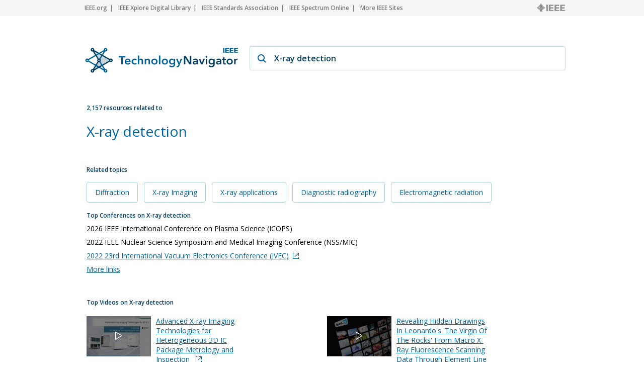

--- FILE ---
content_type: text/html; charset=utf-8
request_url: https://technav.ieee.org/topic/x-ray-detection
body_size: 9032
content:



    <!doctype html>
    <!--[if lt IE 7]> <html class="no-js ie6 oldie" lang="en"> <![endif]-->
    <!--[if IE 7]>    <html class="no-js ie7 oldie" lang="en"> <![endif]-->
    <!--[if IE 8]>    <html class="no-js ie8 oldie" lang="en"> <![endif]-->
    <!--[if gt IE 8]><!-->
    <html class="no-js" lang="en"> <!--<![endif]-->
    <head>
        <meta charset="utf-8">
        <meta http-equiv="X-UA-Compatible" content="IE=edge,chrome=1">
        <meta name="google-site-verification" content="ErNRtGGQpbIpWKbU4dGE3qA1_rQw-thTIBzmZXdgvkU" />
        
            <title>X-ray detection on IEEE Technology Navigator</title>
        

       <link href="https://fonts.googleapis.com/css2?family=Open+Sans:wght@400;600&display=swap" rel="stylesheet">
        
            
                <meta name="description"
                  content="X-ray detection - IEEE Technology Navigator. Connecting You to the IEEE Universe of Information">
            
            
            <meta name="author" content="">

            
                <meta property="og:title" content="X-ray detection"/>
            
            <meta property="og:url" content="https://technav.ieee.org"/>
            <meta property="og:host_info" content="https://technav.ieee.org"/>
            <meta property="og:image" content="https://technav.ieee.org/media/images/sprite-images/technav_banner.png"/>
            <meta property="og:site_name" content="IEEE Technology Navigator"/>
            <meta property="og:description" content="Connecting You to the IEEE Universe of Information"/>

            
            <meta name="viewport" content="width=device-width,initial-scale=1">      
        

        <link rel="shortcut icon" href="/media/images/favicon.svg" type="image/x-icon"/>
        <link rel="apple-touch-icon" href="/media/images/apple-touch-icon.png">

        <link rel="sitemap" type="application/xml" title="Topic List" href="/sitemap"/>
        <link rel="canonical" href="https://technav.ieee.org//topic/x-ray-detection">
        
        <!--[if IE 7]>
    <link rel="stylesheet" type="text/css" href="/media/css/style-ie7.css" title="Style for IE7" />
    <link rel="stylesheet" type="text/css" href="/media/css/vert-center-ie.css" title="Vert Center Style for IE" />
    <script type="text/javascript" src="/media/js/lte-ie7.js"></script>
    <![endif]-->
        <script>
    // Google Analytics snippet
    (function(i,s,o,g,r,a,m){i['GoogleAnalyticsObject']=r;i[r]=i[r]
    ||function(){(i[r].q=i[r].q||[]).push(arguments)},i[r].l=1*new Date();
    a=s.createElement(o),m=s.getElementsByTagName(o)[0];a.async=1;a.src=g;
    m.parentNode.insertBefore(a,m)})
    (window,document,'script','//www.google-analytics.com/analytics.js','ga');

    ga('create', 'UA-9482893-1', 'auto');
    ga('send', 'pageview');
</script>


       
            <script defer  src="https://s3-us-west-2.amazonaws.com/ieeeshutpages/gdpr/settings.js"></script>

            <script defer  src="/media/js/lib/jquery/jquery-1.7.2.min.js"></script>
            <script defer  src="/media/js/textui_new.js"></script>
            <script>
                window.addEventListener("load", function () {
                    window.cookieconsent.initialise(json)
                });
            </script>

            <!-- v ieee cookie banner v -->
            <script src="https://cmp.osano.com/AzyzptTmRlqVd2LRf/e6e0a704-1c75-495a-8260-0033e7b2846e/osano.js"></script>
            <link rel="stylesheet" href="https://cookie-consent.ieee.org/ieee-cookie-banner.css" type="text/css"/>
            <!-- ^ ieee cookie banner ^ -->
            
        <!-- Global site tag (gtag.js) - Google Analytics -->
            
        <!-- Global site tag (gtag.js) - Google Analytics -->
            
        <!-- Google tag (gtag.js) Google Analytics GA4 -->
            <script async src="https://www.googletagmanager.com/gtag/js?id=G-HMSTBXLQ86"></script>
            <script>
                window.dataLayer = window.dataLayer || [];
                function gtag(){dataLayer.push(arguments);}
                    gtag('js', new Date());
                    gtag('config', 'G-HMSTBXLQ86');
            </script>

            
        
        
       </head>

<body>
    <div id="container">
        <div id="header">
             <div class="utility-links">
  <div class="center">
    <a href="http://ieee.org/" rel="nofollow">IEEE.org</a>
    <a href="http://ieeexplore.ieee.org/" rel="nofollow">IEEE Xplore Digital Library</a>
    <a href="http://standards.ieee.org/" rel="nofollow">IEEE Standards Association</a>
    <a href="http://spectrum.ieee.org/" rel="nofollow">IEEE Spectrum Online</a>
    <a href="http://ieee.org/sitemap" class="last_link" rel="nofollow">More IEEE Sites</a>
    <a rel="nofollow" class="ieee_logo_small"></a>
  </div>
</div>

<div class="utility-links mobile">
  <div class="center">
    <a href="http://ieee.org/" rel="nofollow">IEEE.org</a>
    <a href="http://ieee.org/sitemap" class="last_link" rel="nofollow">More IEEE Sites</a>
  </div>
</div>
        </div>
        <div id="body">
            <div id="page-container" class="center">
                <div id="inner-container">    
                    <div id="main" role="main">
                        
    

<div class="search_page dropdown">
    <div class="search_box">
        <div class="search_logo">
        </div>
        <div class="search_field_container">
            <span class="magnifier"></span>
            <span id="enter_icon" class="enter"></span>
            <input type="text" id="search_field" class="search_field" value="X-ray detection"/>
        </div>
    </div>
</div>

<div id="tag_container">
    <div class="block_header related_resources">
        2,157 resources related to
    </div>
    <h1 class="tag_name">
                
                    X-ray detection
                
    </h1>
    <div>
        <div class="static_content">
           
            <div class="definition_block">               
                <div class="blur" id="blur_definition"></div>
                <div id="static_page_container_definition" class="stripped">
                    <div id="static_page_definition">
                        
                    </div>               
                </div>            
                <div class="read_more" id="read_more_definition">
                    Read more
                </div>
            </div>

            <div class="article_block">
                <div class="blur" id="blur_article"></div>
                <h2 class="article_header">Featured Article</h2>
                <div id="static_page_container_article" class="stripped">
                    <div id="static_page_article">
                        
                    </div>               
                </div>            
                <div class="read_more" id="read_more_article">
                    Read more
                </div>
            </div> 
            <div>
            <h2 class="block_header" style="margin-top:30px; margin-bottom:4px;">Related topics</h2>
            
                
                    
                    <div class="related_topic">
                        <a class="link" href="/topic/diffraction">Diffraction 
                        </a>  
                    </div>
                                              
                    
                
                    
                    <div class="related_topic">
                        <a class="link" href="/topic/x-ray-imaging">X-ray Imaging 
                        </a>  
                    </div>
                                              
                    
                
                    
                    <div class="related_topic">
                        <a class="link" href="/topic/x-ray-applications">X-ray applications 
                        </a>  
                    </div>
                                              
                    
                
                    
                    <div class="related_topic">
                        <a class="link" href="/topic/diagnostic-radiography">Diagnostic radiography 
                        </a>  
                    </div>
                                              
                    
                
                    
                    <div class="related_topic">
                        <a class="link" href="/topic/electromagnetic-radiation">Electromagnetic radiation 
                        </a>  
                    </div>
                                              
                    
                
            
            </div>
        </div>

        <div class="tag_right_block">
            <div class="related_resource_block">
            
            <h2 class="block_header">Top Conferences on X-ray detection</h2>
            <div>
                
                <div class='resource_item' style="display:none;">
                    2026 IEEE International Conference on Plasma Science (ICOPS)
                </div>
                
                <div class='resource_item' style="display:none;">
                    2022 IEEE Nuclear Science Symposium and Medical Imaging Conference (NSS/MIC)
                </div>
                
                <div class='resource_item' style="display:none;">
                    
                    <a class="link" href="http://ieeeivec.org/index.html" target="_blank" rel="nofollow" onClick="openUrl('http://ieeeivec.org/index.html'); return false;">2022 23rd International Vacuum Electronics Conference (IVEC)<span class="external_link_icon"></span></a>
                    
                </div>
                
                <div class='resource_item' style="display:none;">
                    2022 IEEE International Carnahan Conference on Security Technology (ICCST)
                </div>
                
                <div class='resource_item' style="display:none;">
                    
                    <a class="link" href="http://www.ccdc.neu.edu.cn/" target="_blank" rel="nofollow" onClick="openUrl('http://www.ccdc.neu.edu.cn/'); return false;">2021 33rd Chinese Control and Decision Conference (CCDC)<span class="external_link_icon"></span></a>
                    
                </div>
                
                <div class='resource_item' style="display:none;">
                    
                    <a class="link" href="http://ieee-icit2021.org/" target="_blank" rel="nofollow" onClick="openUrl('http://ieee-icit2021.org/'); return false;">2021 22nd IEEE International Conference on Industrial Technology (ICIT)<span class="external_link_icon"></span></a>
                    
                </div>
                
                <div class='resource_item' style="display:none;">
                    2021 IEEE 71st Electronic Components and Technology Conference (ECTC)
                </div>
                
                <div class='resource_item' style="display:none;">
                    
                    <a class="link" href="http://www.cleoconference.org/home/" target="_blank" rel="nofollow" onClick="openUrl('http://www.cleoconference.org/home/'); return false;">2021 Conference on Lasers and Electro-Optics (CLEO)<span class="external_link_icon"></span></a>
                    
                </div>
                
                <div class='resource_item' style="display:none;">
                    2021 IEEE 48th Photovoltaic Specialists Conference (PVSC)
                </div>
                
                <div class='resource_item' style="display:none;">
                    
                    <a class="link" href="http:// www.icemi.cn" target="_blank" rel="nofollow" onClick="openUrl('http:// www.icemi.cn'); return false;">2021 IEEE 15th International Conference on Electronic Measurement &amp; Instruments (ICEMI)<span class="external_link_icon"></span></a>
                    
                </div>
                
                <div class='resource_item' style="display:none;">
                    2020 Joint Conference of the IEEE International Frequency Control Symposium and International Symposium on Applications of Ferroelectrics (IFCS-ISAF)
                </div>
                
                <div class='resource_item' style="display:none;">
                    2020 International Conference on Machine Learning and Cybernetics (ICMLC)
                </div>
                
                <div class='resource_item' style="display:none;">
                    
                    <a class="link" href="http://www.icsp-ieee.org" target="_blank" rel="nofollow" onClick="openUrl('http://www.icsp-ieee.org'); return false;">2020 15th IEEE International Conference on Signal Processing (ICSP)<span class="external_link_icon"></span></a>
                    
                </div>
                
                <div class='resource_item' style="display:none;">
                    
                    <a class="link" href="http://www.cicn.in" target="_blank" rel="nofollow" onClick="openUrl('http://www.cicn.in'); return false;">2020 12th International Conference on Computational Intelligence and Communication Networks (CICN)<span class="external_link_icon"></span></a>
                    
                </div>
                
                <div class='resource_item' style="display:none;">
                    
                    <a class="link" href="http://www.ipta-conference.com/ipta20/" target="_blank" rel="nofollow" onClick="openUrl('http://www.ipta-conference.com/ipta20/'); return false;">2020 Tenth International Conference on Image Processing Theory, Tools and Applications (IPTA)<span class="external_link_icon"></span></a>
                    
                </div>
                
                <div class='resource_item' style="display:none;">
                    2019 41st Annual International Conference of the IEEE Engineering in Medicine &amp; Biology Society (EMBC)
                </div>
                
                <div class='resource_item' style="display:none;">
                    
                    <a class="link" href="http://sibcon.tusur.ru/" target="_blank" rel="nofollow" onClick="openUrl('http://sibcon.tusur.ru/'); return false;">2019 International Siberian Conference on Control and Communications (SIBCON)<span class="external_link_icon"></span></a>
                    
                </div>
                
                <div class='resource_item' style="display:none;">
                    
                    <a class="link" href="http://www.animma.com" target="_blank" rel="nofollow" onClick="openUrl('http://www.animma.com'); return false;">2019 6th International Conference on Advancements in Nuclear Instrumentation Measurement Methods and their Applications (ANIMMA)<span class="external_link_icon"></span></a>
                    
                </div>
                
                <div class='resource_item' style="display:none;">
                    2019 IEEE 16th International Symposium on Biomedical Imaging (ISBI)
                </div>
                
                <div class='resource_item' style="display:none;">
                    
                    <a class="link" href="http://www.isct2019.org" target="_blank" rel="nofollow" onClick="openUrl('http://www.isct2019.org'); return false;">2019 IEEE 23rd International Symposium on Consumer Technologies (ISCT)<span class="external_link_icon"></span></a>
                    
                </div>
                
                <div class='resource_item' style="display:none;">
                    
                    <a class="link" href="http://www.transducers-eurosensors2019.org" target="_blank" rel="nofollow" onClick="openUrl('http://www.transducers-eurosensors2019.org'); return false;">2019 20th International Conference on Solid-State Sensors, Actuators and Microsystems &amp; Eurosensors XXXIII (TRANSDUCERS &amp; EUROSENSORS XXXIII)<span class="external_link_icon"></span></a>
                    
                </div>
                
                <div class='resource_item' style="display:none;">
                    2018 9th International Particle Accelerator Conference (IPAC)
                </div>
                
                <div class='resource_item' style="display:none;">
                    
                    <a class="link" href="http://www.aqtr.ro/" target="_blank" rel="nofollow" onClick="openUrl('http://www.aqtr.ro/'); return false;">2018 IEEE International Conference on Automation, Quality and Testing, Robotics (AQTR)<span class="external_link_icon"></span></a>
                    
                </div>
                
                <div class='resource_item' style="display:none;">
                    
                    <a class="link" href="http://iscit2018.org/" target="_blank" rel="nofollow" onClick="openUrl('http://iscit2018.org/'); return false;">2018 18th International Symposium on Communications and Information Technologies (ISCIT)<span class="external_link_icon"></span></a>
                    
                </div>
                
                <div class='resource_item' style="display:none;">
                    
                    <a class="link" href="http://www.bmeicon.org/bmeicon2018/" target="_blank" rel="nofollow" onClick="openUrl('http://www.bmeicon.org/bmeicon2018/'); return false;">2018 11th Biomedical Engineering International Conference (BMEiCON) <span class="external_link_icon"></span></a>
                    
                </div>
                
                <div class='resource_item' style="display:none;">
                    
                    <a class="link" href="http://www.ieeeiciea.org/2018/" target="_blank" rel="nofollow" onClick="openUrl('http://www.ieeeiciea.org/2018/'); return false;">2018 13th IEEE Conference on Industrial Electronics and Applications (ICIEA)<span class="external_link_icon"></span></a>
                    
                </div>
                
                <div class='resource_item' style="display:none;">
                    2018 IEEE Sensors Applications Symposium (SAS)
                </div>
                
                <div class='resource_item' style="display:none;">
                    
                    <a class="link" href="http://ispacs2018.org/" target="_blank" rel="nofollow" onClick="openUrl('http://ispacs2018.org/'); return false;">2018 International Symposium on Intelligent Signal Processing and Communication Systems (ISPACS)<span class="external_link_icon"></span></a>
                    
                </div>
                
                <div class='resource_item' style="display:none;">
                    2018 IEEE Canadian Conference on Electrical &amp; Computer Engineering (CCECE)
                </div>
                
                <div class='resource_item' style="display:none;">
                    2018 31st International Vacuum Nanoelectronics Conference (IVNC)
                </div>
                
                <div class='resource_item' style="display:none;">
                    
                    <a class="link" href="http://expo.itri.org.tw/2018vlsitsa" target="_blank" rel="nofollow" onClick="openUrl('http://expo.itri.org.tw/2018vlsitsa'); return false;">2018 International Symposium on VLSI Technology, Systems and Application (VLSI-TSA)<span class="external_link_icon"></span></a>
                    
                </div>
                
                <div class='resource_item' style="display:none;">
                    
                    <a class="link" href="http://2017.ieee-icma.org/" target="_blank" rel="nofollow" onClick="openUrl('http://2017.ieee-icma.org/'); return false;">2017 IEEE International Conference on Mechatronics and Automation (ICMA)<span class="external_link_icon"></span></a>
                    
                </div>
                
                <div class='resource_item' style="display:none;">
                    
                    <a class="link" href="http://www.mixdes.org" target="_blank" rel="nofollow" onClick="openUrl('http://www.mixdes.org'); return false;">2017 MIXDES - 24th International Conference &quot;Mixed Design of Integrated Circuits and Systems&quot;<span class="external_link_icon"></span></a>
                    
                </div>
                
                <div class='resource_item' style="display:none;">
                    
                    <a class="link" href="http://www.aipr-workshop.org/" target="_blank" rel="nofollow" onClick="openUrl('http://www.aipr-workshop.org/'); return false;">2017 IEEE Applied Imagery Pattern Recognition Workshop (AIPR)<span class="external_link_icon"></span></a>
                    
                </div>
                
                <div class='resource_item' style="display:none;">
                    2017 IEEE 23rd International Conference on Parallel and Distributed Systems (ICPADS)
                </div>
                
                <div class='resource_item' style="display:none;">
                    2017 IEEE Pacific Rim Conference on Communications, Computers and Signal Processing (PACRIM)
                </div>
                
                <div class='resource_item' style="display:none;">
                    
                    <a class="link" href="http://ewh.ieee.org/soc/dei/ceidp/" target="_blank" rel="nofollow" onClick="openUrl('http://ewh.ieee.org/soc/dei/ceidp/'); return false;">2017 IEEE Conference on Electrical Insulation and Dielectric Phenomenon (CEIDP)<span class="external_link_icon"></span></a>
                    
                </div>
                
                <div class='resource_item' style="display:none;">
                    
                    <a class="link" href="http://www.esscirc-essderc2017.org" target="_blank" rel="nofollow" onClick="openUrl('http://www.esscirc-essderc2017.org'); return false;">ESSDERC 2017 - 47th IEEE European Solid-State Device Research Conference (ESSDERC)<span class="external_link_icon"></span></a>
                    
                </div>
                
                <div class='resource_item' style="display:none;">
                    
                    <a class="link" href="http://wio2017.epfl.ch" target="_blank" rel="nofollow" onClick="openUrl('http://wio2017.epfl.ch'); return false;">2017 16th Workshop on Information Optics (WIO)<span class="external_link_icon"></span></a>
                    
                </div>
                
                <div class='resource_item' style="display:none;">
                    
                    <a class="link" href="http://www.ieee-hst.org" target="_blank" rel="nofollow" onClick="openUrl('http://www.ieee-hst.org'); return false;">2017 IEEE International Symposium on Technologies for Homeland Security (HST)<span class="external_link_icon"></span></a>
                    
                </div>
                
                <div class='resource_item' style="display:none;">
                    2017 International Conference on Electron Devices and Solid-State Circuits (EDSSC)
                </div>
                
                <div class='resource_item' style="display:none;">
                    
                    <a class="link" href="http://www.ehbconference.ro/Home.aspx" target="_blank" rel="nofollow" onClick="openUrl('http://www.ehbconference.ro/Home.aspx'); return false;">2017 E-Health and Bioengineering Conference (EHB)<span class="external_link_icon"></span></a>
                    
                </div>
                
                <div class='resource_item' style="display:none;">
                    2016 12th World Congress on Intelligent Control and Automation (WCICA)
                </div>
                
                <div class='resource_item' style="display:none;">
                    
                    <a class="link" href="http://www.nebec.org" target="_blank" rel="nofollow" onClick="openUrl('http://www.nebec.org'); return false;">2015 41st Annual Northeast Biomedical Engineering Conference (NEBEC)<span class="external_link_icon"></span></a>
                    
                </div>
                
                <div class='resource_item' style="display:none;">
                    2015 8th International Conference on Biomedical Engineering and Informatics (BMEI)
                </div>
                
                <div class='resource_item' style="display:none;">
                    2015 11th International Conference on Natural Computation (ICNC)
                </div>
                
                <div class='resource_item' style="display:none;">
                    2015 8th International Congress on Image and Signal Processing (CISP)
                </div>
                
                <div class='resource_item' style="display:none;">
                    2014 Annual Oak Ridge National Laboratory Biomedical Science and Engineering Center Conference (BSEC)
                </div>
                
                <div class='resource_item' style="display:none;">
                    
                    <a class="link" href="http://www.iccsii.org" target="_blank" rel="nofollow" onClick="openUrl('http://www.iccsii.org'); return false;">2013 IEEE Conference on Control, Systems &amp;Industrial Informatics (ICCSII)<span class="external_link_icon"></span></a>
                    
                </div>
                
                <div class='resource_item' style="display:none;">
                    2012 2nd International Conference on Electronic &amp; Mechanical Engineering and Information Technology (EMEIT)
                </div>
                
                <div class='resource_item' style="display:none;">
                    2012 Second International Conference on Electric Information and Control Engineering (ICEICE)
                </div>
                
                <div class='resource_item' style="display:none;">
                    2011 International Conference on Multimedia Technology (ICMT)
                </div>
                
                <div class='resource_item' style="display:none;">
                    
                    <a class="link" href="http://www.icecemeeting.org" target="_blank" rel="nofollow" onClick="openUrl('http://www.icecemeeting.org'); return false;">2011 International Conference on Electrical and Control Engineering (ICECE)<span class="external_link_icon"></span></a>
                    
                </div>
                
                <div class='resource_item' style="display:none;">
                    2011 International Conference on Nanoscience, Engineering and Technology (ICONSET)
                </div>
                
                <div class='resource_item' style="display:none;">
                    2010 International Conference on Information, Networking and Automation (ICINA 2010)
                </div>
                
                <div class='resource_item' style="display:none;">
                    2010 International Conference on Intelligent Computation Technology and Automation (ICICTA)
                </div>
                
                <div class='resource_item' style="display:none;">
                    2010 International Conference on Computing, Control and Industrial Engineering (CCIE 2010)
                </div>
                
                <div class='resource_item' style="display:none;">
                    2009 International Conference on Emerging Trends in Electronic and Photonic Devices &amp; Systems (ELECTRO-2009)
                </div>
                
                <a class="link moreLinks" style="display:none;">More links</a>              
            </div>
            
            </div>
            
            <div class="related_resource_block">
            
            <h2 class="block_header">Top Videos on X-ray detection</h2>
            <div class="tv_block">
                 <div class="resource_item" style="display:none; margin-top:11px;"><div class="image_container"><img alt="Advanced X-ray Imaging Technologies for Heterogeneous 3D IC Package Metrology and Inspection" src="https://ieeetv.ieee.org/assets/video-images/medium/July%2018%20cover%20slide.jpg" onclick="window.open('https://ieeetv.ieee.org/video/x-ray-imaging-for-3d-ic-package-metrology', '_blank');"/><div class="image_overlay" onclick="window.open('https://ieeetv.ieee.org/video/x-ray-imaging-for-3d-ic-package-metrology', '_blank');"/></div></div><a class="link" href="https://ieeetv.ieee.org/video/x-ray-imaging-for-3d-ic-package-metrology" target="_blank">Advanced X-ray Imaging Technologies for Heterogeneous 3D IC Package Metrology and Inspection <span class="external_link_icon"></span></a></div>
<div class="resource_item" style="display:none; margin-top:11px;"><div class="image_container"><img alt="Revealing Hidden Drawings In Leonardo's 'The Virgin Of The Rocks' From Macro X-Ray Fluorescence Scanning Data Through Element Line Localisation" src="https://ieeetv.ieee.org/assets/channel-default-image/large/0.jpg" onclick="window.open('https://ieeetv.ieee.org/ondemand/ieee-icassp-2020-virtual-conference-may-2020/6251/revealing-hidden-drawings-in-leonardosvirgin-ofrocks-from-macro-xray-fluorescence-scanning-data-through-element-line-localisation', '_blank');"/><div class="image_overlay" onclick="window.open('https://ieeetv.ieee.org/ondemand/ieee-icassp-2020-virtual-conference-may-2020/6251/revealing-hidden-drawings-in-leonardosvirgin-ofrocks-from-macro-xray-fluorescence-scanning-data-through-element-line-localisation', '_blank');"/></div></div><a class="link" href="https://ieeetv.ieee.org/ondemand/ieee-icassp-2020-virtual-conference-may-2020/6251/revealing-hidden-drawings-in-leonardosvirgin-ofrocks-from-macro-xray-fluorescence-scanning-data-through-element-line-localisation" target="_blank">Revealing Hidden Drawings In Leonardo's 'The Virgin Of The Rocks' From Macro X-Ray Fluorescence Scanning Data Through Element Line Localisation <span class="external_link_icon"></span></a></div>
<div class="resource_item" style="display:none; margin-top:11px;"><div class="image_container"><img alt="Advanced 3D Imaging Technologies for 3D IC Packages" src="https://ieeetv.ieee.org/assets/video-images/medium/4-6%20cover%20slide.jpg" onclick="window.open('https://ieeetv.ieee.org/hbs/advanced-3d-imaging-technologies-for-3d-ic-packages', '_blank');"/><div class="image_overlay" onclick="window.open('https://ieeetv.ieee.org/hbs/advanced-3d-imaging-technologies-for-3d-ic-packages', '_blank');"/></div></div><a class="link" href="https://ieeetv.ieee.org/hbs/advanced-3d-imaging-technologies-for-3d-ic-packages" target="_blank">Advanced 3D Imaging Technologies for 3D IC Packages <span class="external_link_icon"></span></a></div>
<div class="resource_item" style="display:none; margin-top:11px;"><div class="image_container"><img alt="A Robust Network Architecture to Detect Normal Chest X-Ray Radiographs" src="https://ieeetv.ieee.org/assets/product-video-images/medium/116487.jpg" onclick="window.open('https://ieeetv.ieee.org/ondemand/ieee-isbi-2020-virtual-conference-april-2020/2709/a-robust-network-architecture-to-detect-normal-chest-xray-radiographs', '_blank');"/><div class="image_overlay" onclick="window.open('https://ieeetv.ieee.org/ondemand/ieee-isbi-2020-virtual-conference-april-2020/2709/a-robust-network-architecture-to-detect-normal-chest-xray-radiographs', '_blank');"/></div></div><a class="link" href="https://ieeetv.ieee.org/ondemand/ieee-isbi-2020-virtual-conference-april-2020/2709/a-robust-network-architecture-to-detect-normal-chest-xray-radiographs" target="_blank">A Robust Network Architecture to Detect Normal Chest X-Ray Radiographs <span class="external_link_icon"></span></a></div>
<div class="resource_item" style="display:none; margin-top:11px;"><div class="image_container"><img alt="Automatic Bounding Box Annotation of Chest X-Ray Data for Localization of Abnormalities" src="https://ieeetv.ieee.org/assets/product-video-images/medium/116442.jpg" onclick="window.open('https://ieeetv.ieee.org/ondemand/ieee-isbi-2020-virtual-conference-april-2020/2664/automatic-bounding-box-annotation-of-chest-xray-data-for-localization-of-abnormalities', '_blank');"/><div class="image_overlay" onclick="window.open('https://ieeetv.ieee.org/ondemand/ieee-isbi-2020-virtual-conference-april-2020/2664/automatic-bounding-box-annotation-of-chest-xray-data-for-localization-of-abnormalities', '_blank');"/></div></div><a class="link" href="https://ieeetv.ieee.org/ondemand/ieee-isbi-2020-virtual-conference-april-2020/2664/automatic-bounding-box-annotation-of-chest-xray-data-for-localization-of-abnormalities" target="_blank">Automatic Bounding Box Annotation of Chest X-Ray Data for Localization of Abnormalities <span class="external_link_icon"></span></a></div>
<div class="resource_item" style="display:none; margin-top:11px;"><div class="image_container"><img alt="Pneumothorax Segmentation with Effective Conditioned Post-Processing in Chest X-Ray" src="https://ieeetv.ieee.org/assets/product-video-images/medium/116730.jpg" onclick="window.open('https://ieeetv.ieee.org/ondemand/ieee-isbi-2020-virtual-conference-april-2020/2952/pneumothorax-segmentation-with-effective-conditioned-postprocessing-in-chest-xray', '_blank');"/><div class="image_overlay" onclick="window.open('https://ieeetv.ieee.org/ondemand/ieee-isbi-2020-virtual-conference-april-2020/2952/pneumothorax-segmentation-with-effective-conditioned-postprocessing-in-chest-xray', '_blank');"/></div></div><a class="link" href="https://ieeetv.ieee.org/ondemand/ieee-isbi-2020-virtual-conference-april-2020/2952/pneumothorax-segmentation-with-effective-conditioned-postprocessing-in-chest-xray" target="_blank">Pneumothorax Segmentation with Effective Conditioned Post-Processing in Chest X-Ray <span class="external_link_icon"></span></a></div>
<div class="resource_item" style="display:none; margin-top:11px;"><div class="image_container"><img alt="X-ray Photon-Counting Data Correction via Deep learning" src="https://ieeetv.ieee.org/assets/product-video-images/medium/116754.jpg" onclick="window.open('https://ieeetv.ieee.org/ondemand/ieee-isbi-2020-virtual-conference-april-2020/2976/xray-photoncounting-data-correction-via-deep-learning', '_blank');"/><div class="image_overlay" onclick="window.open('https://ieeetv.ieee.org/ondemand/ieee-isbi-2020-virtual-conference-april-2020/2976/xray-photoncounting-data-correction-via-deep-learning', '_blank');"/></div></div><a class="link" href="https://ieeetv.ieee.org/ondemand/ieee-isbi-2020-virtual-conference-april-2020/2976/xray-photoncounting-data-correction-via-deep-learning" target="_blank">X-ray Photon-Counting Data Correction via Deep learning <span class="external_link_icon"></span></a></div>
<div class="resource_item" style="display:none; margin-top:11px;"><div class="image_container"><img alt="ISEC 2013 Special Gordon Donaldson Session: Remembering Gordon Donaldson - 5 of 7 - SQUID Instrumentation for Early Cancer Diagnostics" src="https://ieeetv.ieee.org/assets/video-images/medium/129408.jpg" onclick="window.open('https://ieeetv.ieee.org/educational_activities/isec-2013-special-gordon-donaldson-session-remembering-gordon-donaldson-5-of-7-squid-instrumentation-for-early-cancer-diagnostics', '_blank');"/><div class="image_overlay" onclick="window.open('https://ieeetv.ieee.org/educational_activities/isec-2013-special-gordon-donaldson-session-remembering-gordon-donaldson-5-of-7-squid-instrumentation-for-early-cancer-diagnostics', '_blank');"/></div></div><a class="link" href="https://ieeetv.ieee.org/educational_activities/isec-2013-special-gordon-donaldson-session-remembering-gordon-donaldson-5-of-7-squid-instrumentation-for-early-cancer-diagnostics" target="_blank">ISEC 2013 Special Gordon Donaldson Session: Remembering Gordon Donaldson - 5 of 7 - SQUID Instrumentation for Early Cancer Diagnostics <span class="external_link_icon"></span></a></div>
<div class="resource_item" style="display:none; margin-top:11px;"><div class="image_container"><img alt="Vertebra-Focused Landmark Detection for Scoliosis Assessment" src="https://ieeetv.ieee.org/assets/product-video-images/medium/116404.jpg" onclick="window.open('https://ieeetv.ieee.org/ondemand/ieee-isbi-2020-virtual-conference-april-2020/2626/vertebrafocused-landmark-detection-for-scoliosis-assessment', '_blank');"/><div class="image_overlay" onclick="window.open('https://ieeetv.ieee.org/ondemand/ieee-isbi-2020-virtual-conference-april-2020/2626/vertebrafocused-landmark-detection-for-scoliosis-assessment', '_blank');"/></div></div><a class="link" href="https://ieeetv.ieee.org/ondemand/ieee-isbi-2020-virtual-conference-april-2020/2626/vertebrafocused-landmark-detection-for-scoliosis-assessment" target="_blank">Vertebra-Focused Landmark Detection for Scoliosis Assessment <span class="external_link_icon"></span></a></div>
<div class="resource_item" style="display:none; margin-top:11px;"><div class="image_container"><img alt="Robust Detection of Adversarial Attacs on Medical Images" src="https://ieeetv.ieee.org/assets/product-video-images/medium/116534.jpg" onclick="window.open('https://ieeetv.ieee.org/ondemand/ieee-isbi-2020-virtual-conference-april-2020/2756/robust-detection-of-adversarial-attacs-on-medical-images', '_blank');"/><div class="image_overlay" onclick="window.open('https://ieeetv.ieee.org/ondemand/ieee-isbi-2020-virtual-conference-april-2020/2756/robust-detection-of-adversarial-attacs-on-medical-images', '_blank');"/></div></div><a class="link" href="https://ieeetv.ieee.org/ondemand/ieee-isbi-2020-virtual-conference-april-2020/2756/robust-detection-of-adversarial-attacs-on-medical-images" target="_blank">Robust Detection of Adversarial Attacs on Medical Images <span class="external_link_icon"></span></a></div>
<div class="resource_item" style="display:none; margin-top:11px;"><div class="image_container"><img alt="Localization of Critical Findings in Chest X-Ray without Local Annotations Using Multi-Instance Learning" src="https://ieeetv.ieee.org/assets/product-video-images/medium/116479.jpg" onclick="window.open('https://ieeetv.ieee.org/ondemand/ieee-isbi-2020-virtual-conference-april-2020/2701/localization-of-critical-findings-in-chest-xray-without-local-annotations-using-multiinstance-learning', '_blank');"/><div class="image_overlay" onclick="window.open('https://ieeetv.ieee.org/ondemand/ieee-isbi-2020-virtual-conference-april-2020/2701/localization-of-critical-findings-in-chest-xray-without-local-annotations-using-multiinstance-learning', '_blank');"/></div></div><a class="link" href="https://ieeetv.ieee.org/ondemand/ieee-isbi-2020-virtual-conference-april-2020/2701/localization-of-critical-findings-in-chest-xray-without-local-annotations-using-multiinstance-learning" target="_blank">Localization of Critical Findings in Chest X-Ray without Local Annotations Using Multi-Instance Learning <span class="external_link_icon"></span></a></div>
<div class="resource_item" style="display:none; margin-top:11px;"><div class="image_container"><img alt="AI-Enhanced Multimodal Approaches for Electronics Metrology and Failure Analysis" src="https://ieeetv.ieee.org/assets/video-images/medium/Nov%2013%20cover.jpg" onclick="window.open('https://ieeetv.ieee.org/video/ai-enhanced-multimodal-approaches-for-electronics-metrology-and-failure-analysis', '_blank');"/><div class="image_overlay" onclick="window.open('https://ieeetv.ieee.org/video/ai-enhanced-multimodal-approaches-for-electronics-metrology-and-failure-analysis', '_blank');"/></div></div><a class="link" href="https://ieeetv.ieee.org/video/ai-enhanced-multimodal-approaches-for-electronics-metrology-and-failure-analysis" target="_blank">AI-Enhanced Multimodal Approaches for Electronics Metrology and Failure Analysis <span class="external_link_icon"></span></a></div>
<div class="resource_item" style="display:none; margin-top:11px;"><div class="image_container"><img alt="Metrology Solutions for Hybrid Bond Processes: How to Push the Limits?" src="https://ieeetv.ieee.org/assets/video-images/medium/4-3%20cover%20slide.jpg" onclick="window.open('https://ieeetv.ieee.org/hbs/metrology-solutions-for-hybrid-bond-processes-how-to-push-the-limits', '_blank');"/><div class="image_overlay" onclick="window.open('https://ieeetv.ieee.org/hbs/metrology-solutions-for-hybrid-bond-processes-how-to-push-the-limits', '_blank');"/></div></div><a class="link" href="https://ieeetv.ieee.org/hbs/metrology-solutions-for-hybrid-bond-processes-how-to-push-the-limits" target="_blank">Metrology Solutions for Hybrid Bond Processes: How to Push the Limits? <span class="external_link_icon"></span></a></div>
<a class="link moreLinks">More links</a> 
                 <div style="clear:both;" ></div>
            </div>            
            
            </div>

            <div class="related_resource_block" style="clear: both;">
            
            <h2 class="block_header">Xplore Articles related to X-ray detection</h2>
            <div>
                
                <div class='resource_item' style="display:none;">
                    
                    <a class="link" href="https://ieeexplore.ieee.org/stamp/stamp.jsp?tp=&amp;arnumber=561807" target="_blank" rel="nofollow" onClick="openUrl('https://ieeexplore.ieee.org/stamp/stamp.jsp?tp=&amp;arnumber=561807'); return false;">Time Resolved Detection of Hard X-Rays from a Laser-Produced Plasma and
Experimental Scatter-Reduced Imaging at 70 KeV

<span class="external_link_icon"></span></a>
                                        
                </div>
                
                <div class='resource_item' style="display:none;">
                    
                    <a class="link" href="https://ieeexplore.ieee.org/stamp/stamp.jsp?tp=&amp;arnumber=948993" target="_blank" rel="nofollow" onClick="openUrl('https://ieeexplore.ieee.org/stamp/stamp.jsp?tp=&amp;arnumber=948993'); return false;">Recent developments in CdTe and CdZnTe detectors

<span class="external_link_icon"></span></a>
                                        
                </div>
                
                <div class='resource_item' style="display:none;">
                    
                    <a class="link" href="https://ieeexplore.ieee.org/stamp/stamp.jsp?tp=&amp;arnumber=258888" target="_blank" rel="nofollow" onClick="openUrl('https://ieeexplore.ieee.org/stamp/stamp.jsp?tp=&amp;arnumber=258888'); return false;">Well-type phoswich counter for low-flux X-ray/ gamma-ray detection

<span class="external_link_icon"></span></a>
                                        
                </div>
                
                <div class='resource_item' style="display:none;">
                    
                    <a class="link" href="https://ieeexplore.ieee.org/stamp/stamp.jsp?tp=&amp;arnumber=785738" target="_blank" rel="nofollow" onClick="openUrl('https://ieeexplore.ieee.org/stamp/stamp.jsp?tp=&amp;arnumber=785738'); return false;">Development of high-resolution CdTe radiation detectors in a new M-/spl pi/-n
design

<span class="external_link_icon"></span></a>
                                        
                </div>
                
                <div class='resource_item' style="display:none;">
                    
                    <a class="link" href="https://ieeexplore.ieee.org/stamp/stamp.jsp?tp=&amp;arnumber=1462443" target="_blank" rel="nofollow" onClick="openUrl('https://ieeexplore.ieee.org/stamp/stamp.jsp?tp=&amp;arnumber=1462443'); return false;">A monolithic array of 77 silicon drift detectors for X-ray spectroscopy and
gamma-ray imaging applications

<span class="external_link_icon"></span></a>
                                        
                </div>
                
                <div class='resource_item' style="display:none;">
                    
                    <a class="link" href="https://ieeexplore.ieee.org/stamp/stamp.jsp?tp=&amp;arnumber=1462066" target="_blank" rel="nofollow" onClick="openUrl('https://ieeexplore.ieee.org/stamp/stamp.jsp?tp=&amp;arnumber=1462066'); return false;">DRAGO chip: a low-noise CMOS preamplifier-shaper for silicon drift detectors
with on-chip JFET

<span class="external_link_icon"></span></a>
                                        
                </div>
                
                <div class='resource_item' style="display:none;">
                    
                    <a class="link" href="https://ieeexplore.ieee.org/stamp/stamp.jsp?tp=&amp;arnumber=1443905" target="_blank" rel="nofollow" onClick="openUrl('https://ieeexplore.ieee.org/stamp/stamp.jsp?tp=&amp;arnumber=1443905'); return false;">Evaluation of the effect of X-ray detectable defects on electrical performance
of semiconductors

<span class="external_link_icon"></span></a>
                                        
                </div>
                
                <div class='resource_item' style="display:none;">
                    
                    <a class="link" href="https://ieeexplore.ieee.org/stamp/stamp.jsp?tp=&amp;arnumber=1466845" target="_blank" rel="nofollow" onClick="openUrl('https://ieeexplore.ieee.org/stamp/stamp.jsp?tp=&amp;arnumber=1466845'); return false;">Reviewing polycrystalline mercuric iodide X-ray detectors

<span class="external_link_icon"></span></a>
                                        
                </div>
                
                <div class='resource_item' style="display:none;">
                    
                    <a class="link" href="https://ieeexplore.ieee.org/stamp/stamp.jsp?tp=&amp;arnumber=40703" target="_blank" rel="nofollow" onClick="openUrl('https://ieeexplore.ieee.org/stamp/stamp.jsp?tp=&amp;arnumber=40703'); return false;">A rising war on terrorists

<span class="external_link_icon"></span></a>
                                        
                </div>
                
                <div class='resource_item' style="display:none;">
                    
                    <a class="link" href="https://ieeexplore.ieee.org/stamp/stamp.jsp?tp=&amp;arnumber=1611196" target="_blank" rel="nofollow" onClick="openUrl('https://ieeexplore.ieee.org/stamp/stamp.jsp?tp=&amp;arnumber=1611196'); return false;">Detectors for the X-ray testing systems

<span class="external_link_icon"></span></a>
                                        
                </div>
                                
                <a class="link moreLinks" style="display:none;">More links</a>  
            </div>
            
            </div>

            <div class="related_resource_block">
            
            <h2 class="block_header">Periodicals related to X-ray detection</h2>
            <div>
                
                <div class='resource_item' style="display:none;">
                    
                    <a class="link" href="http://ieeexplore.ieee.org/servlet/opac?punumber=62" target="_blank" rel="nofollow" onClick="openUrl('http://ieeexplore.ieee.org/servlet/opac?punumber=62'); return false;">Aerospace and Electronic Systems Magazine, IEEE<span class="external_link_icon"></span></a>
                                        
                </div>
                
                <div class='resource_item' style="display:none;">
                    
                    <a class="link" href="http://ieeexplore.ieee.org/servlet/opac?punumber=77" target="_blank" rel="nofollow" onClick="openUrl('http://ieeexplore.ieee.org/servlet/opac?punumber=77'); return false;">Applied Superconductivity, IEEE Transactions on<span class="external_link_icon"></span></a>
                                        
                </div>
                
                <div class='resource_item' style="display:none;">
                    
                    <a class="link" href="http://ieeexplore.ieee.org/servlet/opac?punumber=8856" target="_blank" rel="nofollow" onClick="openUrl('http://ieeexplore.ieee.org/servlet/opac?punumber=8856'); return false;">Automation Science and Engineering, IEEE Transactions on<span class="external_link_icon"></span></a>
                                        
                </div>
                
                <div class='resource_item' style="display:none;">
                    
                    <a class="link" href="http://ieeexplore.ieee.org/servlet/opac?punumber=10" target="_blank" rel="nofollow" onClick="openUrl('http://ieeexplore.ieee.org/servlet/opac?punumber=10'); return false;">Biomedical Engineering, IEEE Transactions on<span class="external_link_icon"></span></a>
                                        
                </div>
                
                <div class='resource_item' style="display:none;">
                    
                    <a class="link" href="http://ieeexplore.ieee.org/servlet/opac?punumber=55" target="_blank" rel="nofollow" onClick="openUrl('http://ieeexplore.ieee.org/servlet/opac?punumber=55'); return false;">Electron Device Letters, IEEE<span class="external_link_icon"></span></a>
                                        
                </div>
                
                <div class='resource_item' style="display:none;">
                    
                    <a class="link" href="http://ieeexplore.ieee.org/servlet/opac?punumber=16" target="_blank" rel="nofollow" onClick="openUrl('http://ieeexplore.ieee.org/servlet/opac?punumber=16'); return false;">Electron Devices, IEEE Transactions on<span class="external_link_icon"></span></a>
                                        
                </div>
                
                <div class='resource_item' style="display:none;">
                    
                    <a class="link" href="http://ieeexplore.ieee.org/servlet/opac?punumber=51" target="_blank" rel="nofollow" onClick="openUrl('http://ieeexplore.ieee.org/servlet/opac?punumber=51'); return false;">Engineering in Medicine and Biology Magazine, IEEE<span class="external_link_icon"></span></a>
                                        
                </div>
                
                <div class='resource_item' style="display:none;">
                    
                    <a class="link" href="http://ieeexplore.ieee.org/servlet/opac?punumber=83" target="_blank" rel="nofollow" onClick="openUrl('http://ieeexplore.ieee.org/servlet/opac?punumber=83'); return false;">Image Processing, IEEE Transactions on<span class="external_link_icon"></span></a>
                                        
                </div>
                
                <div class='resource_item' style="display:none;">
                    
                    <a class="link" href="http://ieeexplore.ieee.org/servlet/opac?punumber=2943" target="_blank" rel="nofollow" onClick="openUrl('http://ieeexplore.ieee.org/servlet/opac?punumber=2943'); return false;">Industry Applications Magazine, IEEE<span class="external_link_icon"></span></a>
                                        
                </div>
                
                <div class='resource_item' style="display:none;">
                    
                    <a class="link" href="http://ieeexplore.ieee.org/servlet/opac?punumber=19" target="_blank" rel="nofollow" onClick="openUrl('http://ieeexplore.ieee.org/servlet/opac?punumber=19'); return false;">Instrumentation and Measurement, IEEE Transactions on<span class="external_link_icon"></span></a>
                                        
                </div>
                
                <div class='resource_item' style="display:none;">
                    
                    <a class="link" href="http://ieeexplore.ieee.org/servlet/opac?punumber=20" target="_blank" rel="nofollow" onClick="openUrl('http://ieeexplore.ieee.org/servlet/opac?punumber=20'); return false;">Magnetics, IEEE Transactions on<span class="external_link_icon"></span></a>
                                        
                </div>
                
                <div class='resource_item' style="display:none;">
                    
                    <a class="link" href="http://ieeexplore.ieee.org/servlet/opac?punumber=42" target="_blank" rel="nofollow" onClick="openUrl('http://ieeexplore.ieee.org/servlet/opac?punumber=42'); return false;">Medical Imaging, IEEE Transactions on<span class="external_link_icon"></span></a>
                                        
                </div>
                
                <div class='resource_item' style="display:none;">
                    
                    <a class="link" href="http://ieeexplore.ieee.org/servlet/opac?punumber=84" target="_blank" rel="nofollow" onClick="openUrl('http://ieeexplore.ieee.org/servlet/opac?punumber=84'); return false;">Microelectromechanical Systems, Journal of<span class="external_link_icon"></span></a>
                                        
                </div>
                
                <div class='resource_item' style="display:none;">
                    
                    <a class="link" href="http://ieeexplore.ieee.org/servlet/opac?punumber=7729" target="_blank" rel="nofollow" onClick="openUrl('http://ieeexplore.ieee.org/servlet/opac?punumber=7729'); return false;">Nanotechnology, IEEE Transactions on<span class="external_link_icon"></span></a>
                                        
                </div>
                
                <div class='resource_item' style="display:none;">
                    
                    <a class="link" href="http://ieeexplore.ieee.org/servlet/opac?punumber=23" target="_blank" rel="nofollow" onClick="openUrl('http://ieeexplore.ieee.org/servlet/opac?punumber=23'); return false;">Nuclear Science, IEEE Transactions on<span class="external_link_icon"></span></a>
                                        
                </div>
                
                <div class='resource_item' style="display:none;">
                    Pattern Analysis and Machine Intelligence, IEEE Transactions on                    
                </div>
                
                <div class='resource_item' style="display:none;">
                    
                    <a class="link" href="http://ieeexplore.ieee.org/servlet/opac?punumber=27" target="_blank" rel="nofollow" onClick="openUrl('http://ieeexplore.ieee.org/servlet/opac?punumber=27'); return false;">Plasma Science, IEEE Transactions on<span class="external_link_icon"></span></a>
                                        
                </div>
                
                <div class='resource_item' style="display:none;">
                    
                    <a class="link" href="http://ieeexplore.ieee.org/servlet/opac?punumber=5" target="_blank" rel="nofollow" onClick="openUrl('http://ieeexplore.ieee.org/servlet/opac?punumber=5'); return false;">Proceedings of the IEEE<span class="external_link_icon"></span></a>
                                        
                </div>
                
                <div class='resource_item' style="display:none;">
                    
                    <a class="link" href="http://ieeexplore.ieee.org/servlet/opac?punumber=3" target="_blank" rel="nofollow" onClick="openUrl('http://ieeexplore.ieee.org/servlet/opac?punumber=3'); return false;">Quantum Electronics, IEEE Journal of<span class="external_link_icon"></span></a>
                                        
                </div>
                
                <div class='resource_item' style="display:none;">
                    
                    <a class="link" href="http://ieeexplore.ieee.org/servlet/opac?punumber=66" target="_blank" rel="nofollow" onClick="openUrl('http://ieeexplore.ieee.org/servlet/opac?punumber=66'); return false;">Semiconductor Manufacturing, IEEE Transactions on<span class="external_link_icon"></span></a>
                                        
                </div>
                
                <div class='resource_item' style="display:none;">
                    
                    <a class="link" href="http://ieeexplore.ieee.org/servlet/opac?punumber=7361" target="_blank" rel="nofollow" onClick="openUrl('http://ieeexplore.ieee.org/servlet/opac?punumber=7361'); return false;">Sensors Journal, IEEE<span class="external_link_icon"></span></a>
                                        
                </div>
                
                <div class='resource_item' style="display:none;">
                    
                    <a class="link" href="http://ieeexplore.ieee.org/servlet/opac?punumber=4" target="_blank" rel="nofollow" onClick="openUrl('http://ieeexplore.ieee.org/servlet/opac?punumber=4'); return false;">Solid-State Circuits, IEEE Journal of<span class="external_link_icon"></span></a>
                                        
                </div>
                
                <div class='resource_item' style="display:none;">
                    
                    <a class="link" href="http://ieeexplore.ieee.org/servlet/opac?punumber=6" target="_blank" rel="nofollow" onClick="openUrl('http://ieeexplore.ieee.org/servlet/opac?punumber=6'); return false;">Spectrum, IEEE<span class="external_link_icon"></span></a>
                                        
                </div>
                                
                <a class="link moreLinks" style="display:none;">More links</a>  
            </div>
            
            </div>

            <div class="related_resource_block">
            
            <h2 class="block_header">E-books related to X-ray detection</h2>
            <div>
                     
                <div class='resource_item' style="display:none;">           
                    
                    <a class="link" href="https://ieeexplore.ieee.org/xpl/ebooks/bookPdfWithBanner.jsp?fileName=8042292.pdf&amp;bkn=8040174&amp;pdfType=chapter" target="_blank" rel="nofollow" onClick="openUrl('https://ieeexplore.ieee.org/xpl/ebooks/bookPdfWithBanner.jsp?fileName=8042292.pdf&amp;bkn=8040174&amp;pdfType=chapter'); return false;">Introduction and Overview<span class="external_link_icon"></span></a>
                                       
                </div>
                     
                <div class='resource_item' style="display:none;">           
                    
                    <a class="link" href="https://ieeexplore.ieee.org/xpl/ebooks/bookPdfWithBanner.jsp?fileName=9100009.pdf&amp;bkn=9100008&amp;pdfType=book" target="_blank" rel="nofollow" onClick="openUrl('https://ieeexplore.ieee.org/xpl/ebooks/bookPdfWithBanner.jsp?fileName=9100009.pdf&amp;bkn=9100008&amp;pdfType=book'); return false;">Translational Multimodality Optical Imaging<span class="external_link_icon"></span></a>
                                       
                </div>
                                
                <a class="link moreLinks" style="display:none;">More links</a>  
            </div>
            
            </div>

            <div class="related_resource_block">
            
            </div>

            <div class="related_resource_block">
            
            </div>
            
            <div class="related_resource_block">
            
            <h2 class="block_header">Top Organizations on X-ray detection</h2>
            <div>
                     
                <div class='resource_item' style="display:none;">           
                    
                    <a class="link" href="http://ieee-aess.org/" target="_blank" rel="nofollow" onClick="openUrl('http://ieee-aess.org/'); return false;">Aerospace &amp; Electronics Systems<span class="external_link_icon"></span></a>
                                       
                </div>
                     
                <div class='resource_item' style="display:none;">           
                    
                    <a class="link" href="http://ww2.comsoc.org/" target="_blank" rel="nofollow" onClick="openUrl('http://ww2.comsoc.org/'); return false;">Communications<span class="external_link_icon"></span></a>
                                       
                </div>
                     
                <div class='resource_item' style="display:none;">           
                    
                    <a class="link" href="http://www.cpmt.org/" target="_blank" rel="nofollow" onClick="openUrl('http://www.cpmt.org/'); return false;">Components, Packaging &amp; Manufacturing Tech<span class="external_link_icon"></span></a>
                                       
                </div>
                     
                <div class='resource_item' style="display:none;">           
                    
                    <a class="link" href="http://www.computer.org/" target="_blank" rel="nofollow" onClick="openUrl('http://www.computer.org/'); return false;">Computer<span class="external_link_icon"></span></a>
                                       
                </div>
                     
                <div class='resource_item' style="display:none;">           
                    
                    <a class="link" href="http://www.ieee.org/portal/pages/society/eds/index.html" target="_blank" rel="nofollow" onClick="openUrl('http://www.ieee.org/portal/pages/society/eds/index.html'); return false;">Electron Devices<span class="external_link_icon"></span></a>
                                       
                </div>
                     
                <div class='resource_item' style="display:none;">           
                    
                    <a class="link" href="http://www.embs.org/" target="_blank" rel="nofollow" onClick="openUrl('http://www.embs.org/'); return false;">Engineering in Medicine &amp; Biology<span class="external_link_icon"></span></a>
                                       
                </div>
                     
                <div class='resource_item' style="display:none;">           
                    
                    <a class="link" href="http://www.ieee-ies.org/" target="_blank" rel="nofollow" onClick="openUrl('http://www.ieee-ies.org/'); return false;">Industrial Electronics<span class="external_link_icon"></span></a>
                                       
                </div>
                     
                <div class='resource_item' style="display:none;">           
                    
                    <a class="link" href="http://ewh.ieee.org/soc/ias/" target="_blank" rel="nofollow" onClick="openUrl('http://ewh.ieee.org/soc/ias/'); return false;">Industry Applications<span class="external_link_icon"></span></a>
                                       
                </div>
                     
                <div class='resource_item' style="display:none;">           
                    
                    <a class="link" href="http://ieee-ims.org" target="_blank" rel="nofollow" onClick="openUrl('http://ieee-ims.org'); return false;">Instrumentation &amp; Measurement<span class="external_link_icon"></span></a>
                                       
                </div>
                     
                <div class='resource_item' style="display:none;">           
                    
                    <a class="link" href="http://www.ieeemagnetics.org/" target="_blank" rel="nofollow" onClick="openUrl('http://www.ieeemagnetics.org/'); return false;">Magnetics<span class="external_link_icon"></span></a>
                                       
                </div>
                     
                <div class='resource_item' style="display:none;">           
                    
                    <a class="link" href="http://ieee.org/societies_communities/geo_activities/index.html" target="_blank" rel="nofollow" onClick="openUrl('http://ieee.org/societies_communities/geo_activities/index.html'); return false;">Member and Geographic Activities<span class="external_link_icon"></span></a>
                                       
                </div>
                     
                <div class='resource_item' style="display:none;">           
                    
                    <a class="link" href="http://ewh.ieee.org/tc/nanotech/" target="_blank" rel="nofollow" onClick="openUrl('http://ewh.ieee.org/tc/nanotech/'); return false;">Nanotechnology Council<span class="external_link_icon"></span></a>
                                       
                </div>
                     
                <div class='resource_item' style="display:none;">           
                    
                    <a class="link" href="http://ewh.ieee.org/soc/nps/" target="_blank" rel="nofollow" onClick="openUrl('http://ewh.ieee.org/soc/nps/'); return false;">Nuclear &amp; Plasma Science<span class="external_link_icon"></span></a>
                                       
                </div>
                     
                <div class='resource_item' style="display:none;">           
                    
                    <a class="link" href="http://www.ieee.org/portal/site/leos/" target="_blank" rel="nofollow" onClick="openUrl('http://www.ieee.org/portal/site/leos/'); return false;">Photonics<span class="external_link_icon"></span></a>
                                       
                </div>
                     
                <div class='resource_item' style="display:none;">           
                    
                    <a class="link" href="http://rs.ieee.org/" target="_blank" rel="nofollow" onClick="openUrl('http://rs.ieee.org/'); return false;">Reliability<span class="external_link_icon"></span></a>
                                       
                </div>
                     
                <div class='resource_item' style="display:none;">           
                    
                    <a class="link" href="http://www.ieee-ras.org/" target="_blank" rel="nofollow" onClick="openUrl('http://www.ieee-ras.org/'); return false;">Robotics &amp; Automation<span class="external_link_icon"></span></a>
                                       
                </div>
                     
                <div class='resource_item' style="display:none;">           
                    
                    <a class="link" href="http://www.ewh.ieee.org/tc/sensors/" target="_blank" rel="nofollow" onClick="openUrl('http://www.ewh.ieee.org/tc/sensors/'); return false;">Sensors Council<span class="external_link_icon"></span></a>
                                       
                </div>
                     
                <div class='resource_item' style="display:none;">           
                    
                    <a class="link" href="http://www.signalprocessingsociety.org/" target="_blank" rel="nofollow" onClick="openUrl('http://www.signalprocessingsociety.org/'); return false;">Signal Processing<span class="external_link_icon"></span></a>
                                       
                </div>
                     
                <div class='resource_item' style="display:none;">           
                    
                    <a class="link" href="http://ewh.ieee.org/soc/sscs/index.php" target="_blank" rel="nofollow" onClick="openUrl('http://ewh.ieee.org/soc/sscs/index.php'); return false;">Solid State Circuits<span class="external_link_icon"></span></a>
                                       
                </div>
                     
                <div class='resource_item' style="display:none;">           
                    
                    <a class="link" href="http://www.ieee.org/tab" target="_blank" rel="nofollow" onClick="openUrl('http://www.ieee.org/tab'); return false;">Technical Activities Board<span class="external_link_icon"></span></a>
                                       
                </div>
                     
                <div class='resource_item' style="display:none;">           
                    
                    <a class="link" href="http://www.ieee-uffc.org/main/index.asp" target="_blank" rel="nofollow" onClick="openUrl('http://www.ieee-uffc.org/main/index.asp'); return false;">Ultrasonics, Ferroelectrics &amp; Frequency Control<span class="external_link_icon"></span></a>
                                       
                </div>
                                
                <a class="link moreLinks" style="display:none;">More links</a>  
            </div>
            
            </div>

            <div class="related_resource_block">
            
            <h2 class="block_header">Most published Xplore authors for X-ray detection</h2>
            <div>
                     
                <div class='resource_item' style="display:none;">           
                    Anton S. Tremsin                   
                </div>
                     
                <div class='resource_item' style="display:none;">           
                    Oswald H. W. Siegmund                   
                </div>
                     
                <div class='resource_item' style="display:none;">           
                    Jeff S. Hull                   
                </div>
                     
                <div class='resource_item' style="display:none;">           
                    John V. Vallerga                   
                </div>
                     
                <div class='resource_item' style="display:none;">           
                    Jason B. McPhate                   
                </div>
                     
                <div class='resource_item' style="display:none;">           
                    Johan Soderstrom                   
                </div>
                     
                <div class='resource_item' style="display:none;">           
                    Jau-Wern Chiou                   
                </div>
                     
                <div class='resource_item' style="display:none;">           
                    Jinghua Guo                   
                </div>
                     
                <div class='resource_item' style="display:none;">           
                    Zahid Hussain                   
                </div>
                                
                <a class="link moreLinks" style="display:none;">More links</a>  
            </div>
            
            </div>
            
        </div>
    </div>
</div>
<div id="search_results" class="search_results">

</div>
<div id="search_results_back" class="search_results_back">
</div>
<script type="text/javascript">

    function openUrl(link) {
        var win = window.open(link, '_blank');
        win.focus();
    }
</script>    

                    </div>
                </div>    
            </div>
        </div>
        <div id="footer">
            <div class="utility-links utility-link-footer" style="overflow: visible">
  <div class="center links_block" style="display: block">
    <a href="/textui">Home</a>
    <a href="/sitemap">Topic List</a>
    <a href="/contact">Contact</a>
    <a href="/faq">FAQ</a>
    <a href="/call_to_action">Call to Action</a>
    <a href="http://www.ieee.org/accessibility_statement.html">Accessibility</a>
    <a href="http://www.ieee.org/about/corporate/governance/p9-26.html"
      >Nondiscrimination Policy</a
    >
    <a href="http://www.ieee.org/about/help/security_privacy.html"
      >IEEE Privacy Policy</a
    >
    <div style="clear: both"></div>
  </div>
  <div
    class="center"
    style="
      margin-top: 32px;
      display: block;
      font: normal normal 600 12px/17px Open Sans;
    "
  >
    © Copyright 2026 IEEE – All rights reserved. Use of this website
    signifies your agreement to the
    <a
      style="float: none; margin-left: 0; margin-right: 0"
      class="last_link"
      target="blank"
      href="http://www.ieee.org/site_terms_conditions.html"
      >IEEE Terms and Conditions</a
    >.
  </div>
</div>

        </div>
    </div>
</body>
<link rel="stylesheet" type="text/css" media="all" href="/media/css/style-newui.css"/>
</html>


--- FILE ---
content_type: text/plain
request_url: https://www.google-analytics.com/j/collect?v=1&_v=j102&a=914768330&t=pageview&_s=1&dl=https%3A%2F%2Ftechnav.ieee.org%2Ftopic%2Fx-ray-detection&ul=en-us%40posix&dt=X-ray%20detection%20on%20IEEE%20Technology%20Navigator&sr=1280x720&vp=1280x720&_u=IEBAAEABAAAAACAAI~&jid=679745222&gjid=852381785&cid=651494237.1768867958&tid=UA-9482893-1&_gid=1968880164.1768867958&_r=1&_slc=1&z=223136274
body_size: -451
content:
2,cG-DFGR9XJ0N0